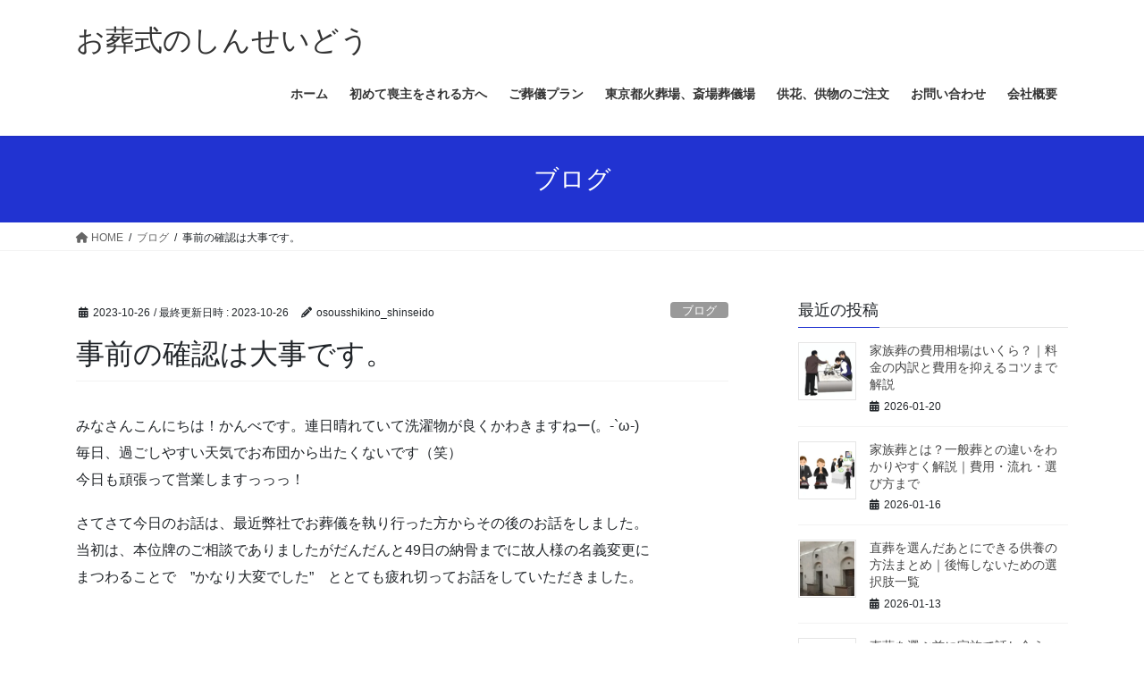

--- FILE ---
content_type: text/html; charset=UTF-8
request_url: https://shinseido.tokyo/%E4%BA%8B%E5%89%8D%E3%81%AE%E7%A2%BA%E8%AA%8D%E3%81%AF%E5%A4%A7%E4%BA%8B%E3%81%A7%E3%81%99%E3%80%82/865/
body_size: 78665
content:
<!DOCTYPE html><html dir="ltr" lang="ja" prefix="og: https://ogp.me/ns#"><head><meta charset="utf-8"><meta http-equiv="X-UA-Compatible" content="IE=edge"><meta name="viewport" content="width=device-width, initial-scale=1"> <script data-cfasync="false" data-no-defer="1" data-no-minify="1" data-no-optimize="1">var ewww_webp_supported=!1;function check_webp_feature(A,e){var w;e=void 0!==e?e:function(){},ewww_webp_supported?e(ewww_webp_supported):((w=new Image).onload=function(){ewww_webp_supported=0<w.width&&0<w.height,e&&e(ewww_webp_supported)},w.onerror=function(){e&&e(!1)},w.src="data:image/webp;base64,"+{alpha:"UklGRkoAAABXRUJQVlA4WAoAAAAQAAAAAAAAAAAAQUxQSAwAAAARBxAR/Q9ERP8DAABWUDggGAAAABQBAJ0BKgEAAQAAAP4AAA3AAP7mtQAAAA=="}[A])}check_webp_feature("alpha");</script><script data-cfasync="false" data-no-defer="1" data-no-minify="1" data-no-optimize="1">var Arrive=function(c,w){"use strict";if(c.MutationObserver&&"undefined"!=typeof HTMLElement){var r,a=0,u=(r=HTMLElement.prototype.matches||HTMLElement.prototype.webkitMatchesSelector||HTMLElement.prototype.mozMatchesSelector||HTMLElement.prototype.msMatchesSelector,{matchesSelector:function(e,t){return e instanceof HTMLElement&&r.call(e,t)},addMethod:function(e,t,r){var a=e[t];e[t]=function(){return r.length==arguments.length?r.apply(this,arguments):"function"==typeof a?a.apply(this,arguments):void 0}},callCallbacks:function(e,t){t&&t.options.onceOnly&&1==t.firedElems.length&&(e=[e[0]]);for(var r,a=0;r=e[a];a++)r&&r.callback&&r.callback.call(r.elem,r.elem);t&&t.options.onceOnly&&1==t.firedElems.length&&t.me.unbindEventWithSelectorAndCallback.call(t.target,t.selector,t.callback)},checkChildNodesRecursively:function(e,t,r,a){for(var i,n=0;i=e[n];n++)r(i,t,a)&&a.push({callback:t.callback,elem:i}),0<i.childNodes.length&&u.checkChildNodesRecursively(i.childNodes,t,r,a)},mergeArrays:function(e,t){var r,a={};for(r in e)e.hasOwnProperty(r)&&(a[r]=e[r]);for(r in t)t.hasOwnProperty(r)&&(a[r]=t[r]);return a},toElementsArray:function(e){return e=void 0!==e&&("number"!=typeof e.length||e===c)?[e]:e}}),e=(l.prototype.addEvent=function(e,t,r,a){a={target:e,selector:t,options:r,callback:a,firedElems:[]};return this._beforeAdding&&this._beforeAdding(a),this._eventsBucket.push(a),a},l.prototype.removeEvent=function(e){for(var t,r=this._eventsBucket.length-1;t=this._eventsBucket[r];r--)e(t)&&(this._beforeRemoving&&this._beforeRemoving(t),(t=this._eventsBucket.splice(r,1))&&t.length&&(t[0].callback=null))},l.prototype.beforeAdding=function(e){this._beforeAdding=e},l.prototype.beforeRemoving=function(e){this._beforeRemoving=e},l),t=function(i,n){var o=new e,l=this,s={fireOnAttributesModification:!1};return o.beforeAdding(function(t){var e=t.target;e!==c.document&&e!==c||(e=document.getElementsByTagName("html")[0]);var r=new MutationObserver(function(e){n.call(this,e,t)}),a=i(t.options);r.observe(e,a),t.observer=r,t.me=l}),o.beforeRemoving(function(e){e.observer.disconnect()}),this.bindEvent=function(e,t,r){t=u.mergeArrays(s,t);for(var a=u.toElementsArray(this),i=0;i<a.length;i++)o.addEvent(a[i],e,t,r)},this.unbindEvent=function(){var r=u.toElementsArray(this);o.removeEvent(function(e){for(var t=0;t<r.length;t++)if(this===w||e.target===r[t])return!0;return!1})},this.unbindEventWithSelectorOrCallback=function(r){var a=u.toElementsArray(this),i=r,e="function"==typeof r?function(e){for(var t=0;t<a.length;t++)if((this===w||e.target===a[t])&&e.callback===i)return!0;return!1}:function(e){for(var t=0;t<a.length;t++)if((this===w||e.target===a[t])&&e.selector===r)return!0;return!1};o.removeEvent(e)},this.unbindEventWithSelectorAndCallback=function(r,a){var i=u.toElementsArray(this);o.removeEvent(function(e){for(var t=0;t<i.length;t++)if((this===w||e.target===i[t])&&e.selector===r&&e.callback===a)return!0;return!1})},this},i=new function(){var s={fireOnAttributesModification:!1,onceOnly:!1,existing:!1};function n(e,t,r){return!(!u.matchesSelector(e,t.selector)||(e._id===w&&(e._id=a++),-1!=t.firedElems.indexOf(e._id)))&&(t.firedElems.push(e._id),!0)}var c=(i=new t(function(e){var t={attributes:!1,childList:!0,subtree:!0};return e.fireOnAttributesModification&&(t.attributes=!0),t},function(e,i){e.forEach(function(e){var t=e.addedNodes,r=e.target,a=[];null!==t&&0<t.length?u.checkChildNodesRecursively(t,i,n,a):"attributes"===e.type&&n(r,i)&&a.push({callback:i.callback,elem:r}),u.callCallbacks(a,i)})})).bindEvent;return i.bindEvent=function(e,t,r){t=void 0===r?(r=t,s):u.mergeArrays(s,t);var a=u.toElementsArray(this);if(t.existing){for(var i=[],n=0;n<a.length;n++)for(var o=a[n].querySelectorAll(e),l=0;l<o.length;l++)i.push({callback:r,elem:o[l]});if(t.onceOnly&&i.length)return r.call(i[0].elem,i[0].elem);setTimeout(u.callCallbacks,1,i)}c.call(this,e,t,r)},i},o=new function(){var a={};function i(e,t){return u.matchesSelector(e,t.selector)}var n=(o=new t(function(){return{childList:!0,subtree:!0}},function(e,r){e.forEach(function(e){var t=e.removedNodes,e=[];null!==t&&0<t.length&&u.checkChildNodesRecursively(t,r,i,e),u.callCallbacks(e,r)})})).bindEvent;return o.bindEvent=function(e,t,r){t=void 0===r?(r=t,a):u.mergeArrays(a,t),n.call(this,e,t,r)},o};d(HTMLElement.prototype),d(NodeList.prototype),d(HTMLCollection.prototype),d(HTMLDocument.prototype),d(Window.prototype);var n={};return s(i,n,"unbindAllArrive"),s(o,n,"unbindAllLeave"),n}function l(){this._eventsBucket=[],this._beforeAdding=null,this._beforeRemoving=null}function s(e,t,r){u.addMethod(t,r,e.unbindEvent),u.addMethod(t,r,e.unbindEventWithSelectorOrCallback),u.addMethod(t,r,e.unbindEventWithSelectorAndCallback)}function d(e){e.arrive=i.bindEvent,s(i,e,"unbindArrive"),e.leave=o.bindEvent,s(o,e,"unbindLeave")}}(window,void 0),ewww_webp_supported=!1;function check_webp_feature(e,t){var r;ewww_webp_supported?t(ewww_webp_supported):((r=new Image).onload=function(){ewww_webp_supported=0<r.width&&0<r.height,t(ewww_webp_supported)},r.onerror=function(){t(!1)},r.src="data:image/webp;base64,"+{alpha:"UklGRkoAAABXRUJQVlA4WAoAAAAQAAAAAAAAAAAAQUxQSAwAAAARBxAR/Q9ERP8DAABWUDggGAAAABQBAJ0BKgEAAQAAAP4AAA3AAP7mtQAAAA==",animation:"UklGRlIAAABXRUJQVlA4WAoAAAASAAAAAAAAAAAAQU5JTQYAAAD/////AABBTk1GJgAAAAAAAAAAAAAAAAAAAGQAAABWUDhMDQAAAC8AAAAQBxAREYiI/gcA"}[e])}function ewwwLoadImages(e){if(e){for(var t=document.querySelectorAll(".batch-image img, .image-wrapper a, .ngg-pro-masonry-item a, .ngg-galleria-offscreen-seo-wrapper a"),r=0,a=t.length;r<a;r++)ewwwAttr(t[r],"data-src",t[r].getAttribute("data-webp")),ewwwAttr(t[r],"data-thumbnail",t[r].getAttribute("data-webp-thumbnail"));for(var i=document.querySelectorAll("div.woocommerce-product-gallery__image"),r=0,a=i.length;r<a;r++)ewwwAttr(i[r],"data-thumb",i[r].getAttribute("data-webp-thumb"))}for(var n=document.querySelectorAll("video"),r=0,a=n.length;r<a;r++)ewwwAttr(n[r],"poster",e?n[r].getAttribute("data-poster-webp"):n[r].getAttribute("data-poster-image"));for(var o,l=document.querySelectorAll("img.ewww_webp_lazy_load"),r=0,a=l.length;r<a;r++)e&&(ewwwAttr(l[r],"data-lazy-srcset",l[r].getAttribute("data-lazy-srcset-webp")),ewwwAttr(l[r],"data-srcset",l[r].getAttribute("data-srcset-webp")),ewwwAttr(l[r],"data-lazy-src",l[r].getAttribute("data-lazy-src-webp")),ewwwAttr(l[r],"data-src",l[r].getAttribute("data-src-webp")),ewwwAttr(l[r],"data-orig-file",l[r].getAttribute("data-webp-orig-file")),ewwwAttr(l[r],"data-medium-file",l[r].getAttribute("data-webp-medium-file")),ewwwAttr(l[r],"data-large-file",l[r].getAttribute("data-webp-large-file")),null!=(o=l[r].getAttribute("srcset"))&&!1!==o&&o.includes("R0lGOD")&&ewwwAttr(l[r],"src",l[r].getAttribute("data-lazy-src-webp"))),l[r].className=l[r].className.replace(/\bewww_webp_lazy_load\b/,"");for(var s=document.querySelectorAll(".ewww_webp"),r=0,a=s.length;r<a;r++)e?(ewwwAttr(s[r],"srcset",s[r].getAttribute("data-srcset-webp")),ewwwAttr(s[r],"src",s[r].getAttribute("data-src-webp")),ewwwAttr(s[r],"data-orig-file",s[r].getAttribute("data-webp-orig-file")),ewwwAttr(s[r],"data-medium-file",s[r].getAttribute("data-webp-medium-file")),ewwwAttr(s[r],"data-large-file",s[r].getAttribute("data-webp-large-file")),ewwwAttr(s[r],"data-large_image",s[r].getAttribute("data-webp-large_image")),ewwwAttr(s[r],"data-src",s[r].getAttribute("data-webp-src"))):(ewwwAttr(s[r],"srcset",s[r].getAttribute("data-srcset-img")),ewwwAttr(s[r],"src",s[r].getAttribute("data-src-img"))),s[r].className=s[r].className.replace(/\bewww_webp\b/,"ewww_webp_loaded");window.jQuery&&jQuery.fn.isotope&&jQuery.fn.imagesLoaded&&(jQuery(".fusion-posts-container-infinite").imagesLoaded(function(){jQuery(".fusion-posts-container-infinite").hasClass("isotope")&&jQuery(".fusion-posts-container-infinite").isotope()}),jQuery(".fusion-portfolio:not(.fusion-recent-works) .fusion-portfolio-wrapper").imagesLoaded(function(){jQuery(".fusion-portfolio:not(.fusion-recent-works) .fusion-portfolio-wrapper").isotope()}))}function ewwwWebPInit(e){ewwwLoadImages(e),ewwwNggLoadGalleries(e),document.arrive(".ewww_webp",function(){ewwwLoadImages(e)}),document.arrive(".ewww_webp_lazy_load",function(){ewwwLoadImages(e)}),document.arrive("videos",function(){ewwwLoadImages(e)}),"loading"==document.readyState?document.addEventListener("DOMContentLoaded",ewwwJSONParserInit):("undefined"!=typeof galleries&&ewwwNggParseGalleries(e),ewwwWooParseVariations(e))}function ewwwAttr(e,t,r){null!=r&&!1!==r&&e.setAttribute(t,r)}function ewwwJSONParserInit(){"undefined"!=typeof galleries&&check_webp_feature("alpha",ewwwNggParseGalleries),check_webp_feature("alpha",ewwwWooParseVariations)}function ewwwWooParseVariations(e){if(e)for(var t=document.querySelectorAll("form.variations_form"),r=0,a=t.length;r<a;r++){var i=t[r].getAttribute("data-product_variations"),n=!1;try{for(var o in i=JSON.parse(i))void 0!==i[o]&&void 0!==i[o].image&&(void 0!==i[o].image.src_webp&&(i[o].image.src=i[o].image.src_webp,n=!0),void 0!==i[o].image.srcset_webp&&(i[o].image.srcset=i[o].image.srcset_webp,n=!0),void 0!==i[o].image.full_src_webp&&(i[o].image.full_src=i[o].image.full_src_webp,n=!0),void 0!==i[o].image.gallery_thumbnail_src_webp&&(i[o].image.gallery_thumbnail_src=i[o].image.gallery_thumbnail_src_webp,n=!0),void 0!==i[o].image.thumb_src_webp&&(i[o].image.thumb_src=i[o].image.thumb_src_webp,n=!0));n&&ewwwAttr(t[r],"data-product_variations",JSON.stringify(i))}catch(e){}}}function ewwwNggParseGalleries(e){if(e)for(var t in galleries){var r=galleries[t];galleries[t].images_list=ewwwNggParseImageList(r.images_list)}}function ewwwNggLoadGalleries(e){e&&document.addEventListener("ngg.galleria.themeadded",function(e,t){window.ngg_galleria._create_backup=window.ngg_galleria.create,window.ngg_galleria.create=function(e,t){var r=$(e).data("id");return galleries["gallery_"+r].images_list=ewwwNggParseImageList(galleries["gallery_"+r].images_list),window.ngg_galleria._create_backup(e,t)}})}function ewwwNggParseImageList(e){for(var t in e){var r=e[t];if(void 0!==r["image-webp"]&&(e[t].image=r["image-webp"],delete e[t]["image-webp"]),void 0!==r["thumb-webp"]&&(e[t].thumb=r["thumb-webp"],delete e[t]["thumb-webp"]),void 0!==r.full_image_webp&&(e[t].full_image=r.full_image_webp,delete e[t].full_image_webp),void 0!==r.srcsets)for(var a in r.srcsets)nggSrcset=r.srcsets[a],void 0!==r.srcsets[a+"-webp"]&&(e[t].srcsets[a]=r.srcsets[a+"-webp"],delete e[t].srcsets[a+"-webp"]);if(void 0!==r.full_srcsets)for(var i in r.full_srcsets)nggFSrcset=r.full_srcsets[i],void 0!==r.full_srcsets[i+"-webp"]&&(e[t].full_srcsets[i]=r.full_srcsets[i+"-webp"],delete e[t].full_srcsets[i+"-webp"])}return e}check_webp_feature("alpha",ewwwWebPInit);</script> <link media="all" href="https://shinseido.tokyo/wp-content/cache/autoptimize/css/autoptimize_36366bf5cb9c3cb67c6d3b9cfcaf11ce.css" rel="stylesheet"><title>事前の確認は大事です。 | 東村山市 お葬式のしんせいどう</title> <!-- All in One SEO 4.9.3 - aioseo.com --><meta name="description" content="みなさんこんにちは！かんべです。連日晴れていて洗濯物が良くかわきますねー(。-`ω-)毎日、過ごしやすい天気で" /><meta name="robots" content="max-image-preview:large" /><meta name="author" content="osousshikino_shinseido"/><link rel="canonical" href="https://shinseido.tokyo/%e4%ba%8b%e5%89%8d%e3%81%ae%e7%a2%ba%e8%aa%8d%e3%81%af%e5%a4%a7%e4%ba%8b%e3%81%a7%e3%81%99%e3%80%82/865/" /><meta name="generator" content="All in One SEO (AIOSEO) 4.9.3" /><meta property="og:locale" content="ja_JP" /><meta property="og:site_name" content="お葬式のしんせいどう" /><meta property="og:type" content="article" /><meta property="og:title" content="事前の確認は大事です。 | 東村山市 お葬式のしんせいどう" /><meta property="og:description" content="みなさんこんにちは！かんべです。連日晴れていて洗濯物が良くかわきますねー(。-`ω-)毎日、過ごしやすい天気で" /><meta property="og:url" content="https://shinseido.tokyo/%e4%ba%8b%e5%89%8d%e3%81%ae%e7%a2%ba%e8%aa%8d%e3%81%af%e5%a4%a7%e4%ba%8b%e3%81%a7%e3%81%99%e3%80%82/865/" /><meta property="og:image" content="https://shinseido.tokyo/wp-content/uploads/2023/06/shinseido_ogp.png" /><meta property="og:image:secure_url" content="https://shinseido.tokyo/wp-content/uploads/2023/06/shinseido_ogp.png" /><meta property="og:image:width" content="1200" /><meta property="og:image:height" content="630" /><meta property="article:published_time" content="2023-10-26T04:59:18+00:00" /><meta property="article:modified_time" content="2023-10-26T04:59:21+00:00" /><meta name="twitter:card" content="summary_large_image" /><meta name="twitter:site" content="@shinseido_tokyo" /><meta name="twitter:title" content="事前の確認は大事です。 | 東村山市 お葬式のしんせいどう" /><meta name="twitter:description" content="みなさんこんにちは！かんべです。連日晴れていて洗濯物が良くかわきますねー(。-`ω-)毎日、過ごしやすい天気で" /><meta name="twitter:creator" content="@shinseido_tokyo" /><meta name="twitter:image" content="https://shinseido.tokyo/wp-content/uploads/2023/06/shinseido_ogp.png" /> <script type="application/ld+json" class="aioseo-schema">{"@context":"https:\/\/schema.org","@graph":[{"@type":"BlogPosting","@id":"https:\/\/shinseido.tokyo\/%e4%ba%8b%e5%89%8d%e3%81%ae%e7%a2%ba%e8%aa%8d%e3%81%af%e5%a4%a7%e4%ba%8b%e3%81%a7%e3%81%99%e3%80%82\/865\/#blogposting","name":"\u4e8b\u524d\u306e\u78ba\u8a8d\u306f\u5927\u4e8b\u3067\u3059\u3002 | \u6771\u6751\u5c71\u5e02 \u304a\u846c\u5f0f\u306e\u3057\u3093\u305b\u3044\u3069\u3046","headline":"\u4e8b\u524d\u306e\u78ba\u8a8d\u306f\u5927\u4e8b\u3067\u3059\u3002","author":{"@id":"https:\/\/shinseido.tokyo\/author\/osousshikino_shinseido\/#author"},"publisher":{"@id":"https:\/\/shinseido.tokyo\/#organization"},"image":{"@type":"ImageObject","url":"https:\/\/shinseido.tokyo\/wp-content\/uploads\/2023\/10\/tukareta-.jpg","@id":"https:\/\/shinseido.tokyo\/%e4%ba%8b%e5%89%8d%e3%81%ae%e7%a2%ba%e8%aa%8d%e3%81%af%e5%a4%a7%e4%ba%8b%e3%81%a7%e3%81%99%e3%80%82\/865\/#articleImage","width":1378,"height":1378},"datePublished":"2023-10-26T13:59:18+09:00","dateModified":"2023-10-26T13:59:21+09:00","inLanguage":"ja","mainEntityOfPage":{"@id":"https:\/\/shinseido.tokyo\/%e4%ba%8b%e5%89%8d%e3%81%ae%e7%a2%ba%e8%aa%8d%e3%81%af%e5%a4%a7%e4%ba%8b%e3%81%a7%e3%81%99%e3%80%82\/865\/#webpage"},"isPartOf":{"@id":"https:\/\/shinseido.tokyo\/%e4%ba%8b%e5%89%8d%e3%81%ae%e7%a2%ba%e8%aa%8d%e3%81%af%e5%a4%a7%e4%ba%8b%e3%81%a7%e3%81%99%e3%80%82\/865\/#webpage"},"articleSection":"\u30d6\u30ed\u30b0"},{"@type":"BreadcrumbList","@id":"https:\/\/shinseido.tokyo\/%e4%ba%8b%e5%89%8d%e3%81%ae%e7%a2%ba%e8%aa%8d%e3%81%af%e5%a4%a7%e4%ba%8b%e3%81%a7%e3%81%99%e3%80%82\/865\/#breadcrumblist","itemListElement":[{"@type":"ListItem","@id":"https:\/\/shinseido.tokyo#listItem","position":1,"name":"\u30db\u30fc\u30e0","item":"https:\/\/shinseido.tokyo","nextItem":{"@type":"ListItem","@id":"https:\/\/shinseido.tokyo\/category\/blog\/#listItem","name":"\u30d6\u30ed\u30b0"}},{"@type":"ListItem","@id":"https:\/\/shinseido.tokyo\/category\/blog\/#listItem","position":2,"name":"\u30d6\u30ed\u30b0","item":"https:\/\/shinseido.tokyo\/category\/blog\/","nextItem":{"@type":"ListItem","@id":"https:\/\/shinseido.tokyo\/%e4%ba%8b%e5%89%8d%e3%81%ae%e7%a2%ba%e8%aa%8d%e3%81%af%e5%a4%a7%e4%ba%8b%e3%81%a7%e3%81%99%e3%80%82\/865\/#listItem","name":"\u4e8b\u524d\u306e\u78ba\u8a8d\u306f\u5927\u4e8b\u3067\u3059\u3002"},"previousItem":{"@type":"ListItem","@id":"https:\/\/shinseido.tokyo#listItem","name":"\u30db\u30fc\u30e0"}},{"@type":"ListItem","@id":"https:\/\/shinseido.tokyo\/%e4%ba%8b%e5%89%8d%e3%81%ae%e7%a2%ba%e8%aa%8d%e3%81%af%e5%a4%a7%e4%ba%8b%e3%81%a7%e3%81%99%e3%80%82\/865\/#listItem","position":3,"name":"\u4e8b\u524d\u306e\u78ba\u8a8d\u306f\u5927\u4e8b\u3067\u3059\u3002","previousItem":{"@type":"ListItem","@id":"https:\/\/shinseido.tokyo\/category\/blog\/#listItem","name":"\u30d6\u30ed\u30b0"}}]},{"@type":"Organization","@id":"https:\/\/shinseido.tokyo\/#organization","name":"\u304a\u846c\u5f0f\u306e\u3057\u3093\u305b\u3044\u3069\u3046","description":"\u304a\u5ba2\u69d8\u306b\u5bc4\u308a\u6dfb\u3063\u305f\u5b89\u5fc3\u3068\u4fe1\u7528\u306e\u846c\u5100\u793e\u3002\u30ea\u30d4\u30fc\u30bf\u30fc\u306e\u65b9\u3084\u65b0\u898f\u306e\u65b9\u304b\u3089\u3082\u652f\u6301\u3092\u3055\u308c\u304a\u846c\u5f0f\u306b\u60f3\u3044\u3092\u8fbc\u3081\u305f\u30d7\u30e9\u30f3\u3092\u3054\u63d0\u6848\u3002\u3059\u3050\u306b\u3054\u5bfe\u5fdc\u3044\u305f\u3057\u307e\u3059\u3002","url":"https:\/\/shinseido.tokyo\/","telephone":"+81120183779","logo":{"@type":"ImageObject","url":"https:\/\/shinseido.tokyo\/wp-content\/uploads\/2023\/06\/\u3057\u3093\u796d\u58c73-e1685674708833.jpg","@id":"https:\/\/shinseido.tokyo\/%e4%ba%8b%e5%89%8d%e3%81%ae%e7%a2%ba%e8%aa%8d%e3%81%af%e5%a4%a7%e4%ba%8b%e3%81%a7%e3%81%99%e3%80%82\/865\/#organizationLogo","width":447,"height":269},"image":{"@id":"https:\/\/shinseido.tokyo\/%e4%ba%8b%e5%89%8d%e3%81%ae%e7%a2%ba%e8%aa%8d%e3%81%af%e5%a4%a7%e4%ba%8b%e3%81%a7%e3%81%99%e3%80%82\/865\/#organizationLogo"},"sameAs":["https:\/\/twitter.com\/shinseido_tokyo"]},{"@type":"Person","@id":"https:\/\/shinseido.tokyo\/author\/osousshikino_shinseido\/#author","url":"https:\/\/shinseido.tokyo\/author\/osousshikino_shinseido\/","name":"osousshikino_shinseido","image":{"@type":"ImageObject","@id":"https:\/\/shinseido.tokyo\/%e4%ba%8b%e5%89%8d%e3%81%ae%e7%a2%ba%e8%aa%8d%e3%81%af%e5%a4%a7%e4%ba%8b%e3%81%a7%e3%81%99%e3%80%82\/865\/#authorImage","url":"https:\/\/secure.gravatar.com\/avatar\/0788e7ac52a6a1555fe506d8e7c0c3b44ba4c7e17a8e14ae5427ca7d7b3b1b91?s=96&d=mm&r=g","width":96,"height":96,"caption":"osousshikino_shinseido"}},{"@type":"WebPage","@id":"https:\/\/shinseido.tokyo\/%e4%ba%8b%e5%89%8d%e3%81%ae%e7%a2%ba%e8%aa%8d%e3%81%af%e5%a4%a7%e4%ba%8b%e3%81%a7%e3%81%99%e3%80%82\/865\/#webpage","url":"https:\/\/shinseido.tokyo\/%e4%ba%8b%e5%89%8d%e3%81%ae%e7%a2%ba%e8%aa%8d%e3%81%af%e5%a4%a7%e4%ba%8b%e3%81%a7%e3%81%99%e3%80%82\/865\/","name":"\u4e8b\u524d\u306e\u78ba\u8a8d\u306f\u5927\u4e8b\u3067\u3059\u3002 | \u6771\u6751\u5c71\u5e02 \u304a\u846c\u5f0f\u306e\u3057\u3093\u305b\u3044\u3069\u3046","description":"\u307f\u306a\u3055\u3093\u3053\u3093\u306b\u3061\u306f\uff01\u304b\u3093\u3079\u3067\u3059\u3002\u9023\u65e5\u6674\u308c\u3066\u3044\u3066\u6d17\u6fef\u7269\u304c\u826f\u304f\u304b\u308f\u304d\u307e\u3059\u306d\u30fc(\u3002-`\u03c9-)\u6bce\u65e5\u3001\u904e\u3054\u3057\u3084\u3059\u3044\u5929\u6c17\u3067","inLanguage":"ja","isPartOf":{"@id":"https:\/\/shinseido.tokyo\/#website"},"breadcrumb":{"@id":"https:\/\/shinseido.tokyo\/%e4%ba%8b%e5%89%8d%e3%81%ae%e7%a2%ba%e8%aa%8d%e3%81%af%e5%a4%a7%e4%ba%8b%e3%81%a7%e3%81%99%e3%80%82\/865\/#breadcrumblist"},"author":{"@id":"https:\/\/shinseido.tokyo\/author\/osousshikino_shinseido\/#author"},"creator":{"@id":"https:\/\/shinseido.tokyo\/author\/osousshikino_shinseido\/#author"},"datePublished":"2023-10-26T13:59:18+09:00","dateModified":"2023-10-26T13:59:21+09:00"},{"@type":"WebSite","@id":"https:\/\/shinseido.tokyo\/#website","url":"https:\/\/shinseido.tokyo\/","name":"\u304a\u846c\u5f0f\u306e\u3057\u3093\u305b\u3044\u3069\u3046","alternateName":"\u304a\u846c\u5f0f\u306e\u3057\u3093\u305b\u3044\u3069\u3046","description":"\u304a\u5ba2\u69d8\u306b\u5bc4\u308a\u6dfb\u3063\u305f\u5b89\u5fc3\u3068\u4fe1\u7528\u306e\u846c\u5100\u793e\u3002\u30ea\u30d4\u30fc\u30bf\u30fc\u306e\u65b9\u3084\u65b0\u898f\u306e\u65b9\u304b\u3089\u3082\u652f\u6301\u3092\u3055\u308c\u304a\u846c\u5f0f\u306b\u60f3\u3044\u3092\u8fbc\u3081\u305f\u30d7\u30e9\u30f3\u3092\u3054\u63d0\u6848\u3002\u3059\u3050\u306b\u3054\u5bfe\u5fdc\u3044\u305f\u3057\u307e\u3059\u3002","inLanguage":"ja","publisher":{"@id":"https:\/\/shinseido.tokyo\/#organization"}}]}</script> <!-- All in One SEO --><link href='https://fonts.gstatic.com' crossorigin='anonymous' rel='preconnect' /><link rel="alternate" type="application/rss+xml" title="お葬式のしんせいどう &raquo; フィード" href="https://shinseido.tokyo/feed/" /><link rel="alternate" type="application/rss+xml" title="お葬式のしんせいどう &raquo; コメントフィード" href="https://shinseido.tokyo/comments/feed/" /><link rel="alternate" type="application/rss+xml" title="お葬式のしんせいどう &raquo; 事前の確認は大事です。 のコメントのフィード" href="https://shinseido.tokyo/%e4%ba%8b%e5%89%8d%e3%81%ae%e7%a2%ba%e8%aa%8d%e3%81%af%e5%a4%a7%e4%ba%8b%e3%81%a7%e3%81%99%e3%80%82/865/feed/" /><link rel="alternate" title="oEmbed (JSON)" type="application/json+oembed" href="https://shinseido.tokyo/wp-json/oembed/1.0/embed?url=https%3A%2F%2Fshinseido.tokyo%2F%25e4%25ba%258b%25e5%2589%258d%25e3%2581%25ae%25e7%25a2%25ba%25e8%25aa%258d%25e3%2581%25af%25e5%25a4%25a7%25e4%25ba%258b%25e3%2581%25a7%25e3%2581%2599%25e3%2580%2582%2F865%2F" /><link rel="alternate" title="oEmbed (XML)" type="text/xml+oembed" href="https://shinseido.tokyo/wp-json/oembed/1.0/embed?url=https%3A%2F%2Fshinseido.tokyo%2F%25e4%25ba%258b%25e5%2589%258d%25e3%2581%25ae%25e7%25a2%25ba%25e8%25aa%258d%25e3%2581%25af%25e5%25a4%25a7%25e4%25ba%258b%25e3%2581%25a7%25e3%2581%2599%25e3%2580%2582%2F865%2F&#038;format=xml" /><style id='core-block-supports-inline-css' type='text/css'>.wp-container-core-buttons-is-layout-16018d1d{justify-content:center}</style> <script type="text/javascript" src="https://shinseido.tokyo/wp-includes/js/jquery/jquery.min.js?ver=3.7.1" id="jquery-core-js"></script> <script defer type="text/javascript" src="https://shinseido.tokyo/wp-includes/js/jquery/jquery-migrate.min.js?ver=3.4.1" id="jquery-migrate-js"></script> <link rel="https://api.w.org/" href="https://shinseido.tokyo/wp-json/" /><link rel="alternate" title="JSON" type="application/json" href="https://shinseido.tokyo/wp-json/wp/v2/posts/865" /><link rel="EditURI" type="application/rsd+xml" title="RSD" href="https://shinseido.tokyo/xmlrpc.php?rsd" /><meta name="generator" content="WordPress 6.9" /><link rel='shortlink' href='https://shinseido.tokyo/?p=865' /> <noscript><style>.lazyload[data-src]{display:none !important}</style></noscript><link rel="icon" href="https://shinseido.tokyo/wp-content/uploads/2023/06/cropped-4-32x32.jpg" sizes="32x32" /><link rel="icon" href="https://shinseido.tokyo/wp-content/uploads/2023/06/cropped-4-192x192.jpg" sizes="192x192" /><link rel="apple-touch-icon" href="https://shinseido.tokyo/wp-content/uploads/2023/06/cropped-4-180x180.jpg" /><meta name="msapplication-TileImage" content="https://shinseido.tokyo/wp-content/uploads/2023/06/cropped-4-270x270.jpg" /></head><body class="wp-singular post-template-default single single-post postid-865 single-format-standard custom-background wp-theme-lightning vk-blocks fa_v6_css post-name-%e4%ba%8b%e5%89%8d%e3%81%ae%e7%a2%ba%e8%aa%8d%e3%81%af%e5%a4%a7%e4%ba%8b%e3%81%a7%e3%81%99%e3%80%82 category-blog post-type-post bootstrap4 device-pc"> <a class="skip-link screen-reader-text" href="#main">コンテンツへスキップ</a> <a class="skip-link screen-reader-text" href="#vk-mobile-nav">ナビゲーションに移動</a><header class="siteHeader"><div class="container siteHeadContainer"><div class="navbar-header"><p class="navbar-brand siteHeader_logo"> <a href="https://shinseido.tokyo/"> <span>お葬式のしんせいどう</span> </a></p></div><div id="gMenu_outer" class="gMenu_outer"><nav class="menu-%e3%83%9b%e3%83%bc%e3%83%a0-container"><ul id="menu-%e3%83%9b%e3%83%bc%e3%83%a0" class="menu gMenu vk-menu-acc"><li id="menu-item-165" class="menu-item menu-item-type-custom menu-item-object-custom menu-item-home"><a href="https://shinseido.tokyo/"><strong class="gMenu_name">ホーム</strong></a></li><li id="menu-item-1875" class="menu-item menu-item-type-post_type menu-item-object-page menu-item-has-children"><a href="https://shinseido.tokyo/%e5%88%9d%e3%82%81%e3%81%a6%e5%96%aa%e4%b8%bb%e3%82%92%e3%81%95%e3%82%8c%e3%82%8b%e6%96%b9%e3%81%b8%e3%81%ae%e3%83%81%e3%82%a7%e3%83%83%e3%82%af%e3%83%aa%e3%82%b9%e3%83%88/"><strong class="gMenu_name">初めて喪主をされる方へ</strong></a><ul class="sub-menu"><li id="menu-item-1915" class="menu-item menu-item-type-post_type menu-item-object-page"><a href="https://shinseido.tokyo/%e5%88%9d%e3%82%81%e3%81%a6%e5%96%aa%e4%b8%bb%e3%82%92%e3%81%95%e3%82%8c%e3%82%8b%e6%96%b9%e3%81%b8%e3%81%ae%e3%83%81%e3%82%a7%e3%83%83%e3%82%af%e3%83%aa%e3%82%b9%e3%83%88/">初めて喪主をされる方へ</a></li><li id="menu-item-1914" class="menu-item menu-item-type-post_type menu-item-object-page"><a href="https://shinseido.tokyo/%e8%a6%aa%e3%81%ae%e8%91%ac%e5%84%80%e3%82%92%e5%88%9d%e3%82%81%e3%81%a6%e4%bb%bb%e3%81%95%e3%82%8c%e3%82%8b%e6%96%b9%e3%81%b8%e3%81%ae%e3%81%94%e6%8f%90%e6%a1%88/">親の葬儀を初めて任される方へのご提案</a></li><li id="menu-item-1744" class="menu-item menu-item-type-post_type menu-item-object-page"><a href="https://shinseido.tokyo/%e3%81%8a%e5%ae%a2%e6%a7%98%e3%81%ae%e5%a3%b0/">お客様の声</a></li><li id="menu-item-1932" class="menu-item menu-item-type-post_type menu-item-object-page"><a href="https://shinseido.tokyo/%e4%ba%8b%e5%89%8d%e7%9b%b8%e8%ab%87%e3%83%9a%e3%83%bc%e3%82%b8%e3%83%bb%e7%b5%82%e6%b4%bb%e3%82%b5%e3%83%9d%e3%83%bc%e3%83%88/">事前相談ページ・終活サポート</a></li><li id="menu-item-173" class="menu-item menu-item-type-post_type menu-item-object-page"><a href="https://shinseido.tokyo/flow/">お葬式の流れ</a></li><li id="menu-item-1883" class="menu-item menu-item-type-post_type menu-item-object-page"><a href="https://shinseido.tokyo/%e5%ae%97%e6%95%99%e5%88%a5%e3%80%8c%e3%82%82%e3%81%97%e3%82%82%e3%81%ae%e3%81%a8%e3%81%8d%e3%81%ae%e3%80%8d%e3%81%94%e5%ae%89%e7%bd%ae%e3%81%8b%e3%82%89%e7%81%ab%e8%91%ac%e3%81%be%e3%81%a7%e3%81%ae/">宗教別「もしものときの」ご安置から火葬までの流れ</a></li><li id="menu-item-1821" class="menu-item menu-item-type-post_type menu-item-object-page"><a href="https://shinseido.tokyo/%e3%81%97%e3%82%93%e3%81%9b%e3%81%84%e3%81%a9%e3%81%86%e3%81%8c%e9%81%b8%e3%81%b0%e3%82%8c%e3%82%8b3%e3%81%a4%e7%90%86%e7%94%b1/">しんせいどうが選ばれる3つ理由</a></li><li id="menu-item-1809" class="menu-item menu-item-type-post_type menu-item-object-page"><a href="https://shinseido.tokyo/%e4%b8%80%e6%97%a5%e8%91%ac%e3%81%a8%e5%ae%b6%e6%97%8f%e8%91%ac%e3%81%ae%e9%81%95%e3%81%84/">一日葬と家族葬の違い</a></li><li id="menu-item-175" class="menu-item menu-item-type-post_type menu-item-object-page"><a href="https://shinseido.tokyo/staff/">スタッフ紹介</a></li><li id="menu-item-1159" class="menu-item menu-item-type-post_type menu-item-object-page"><a href="https://shinseido.tokyo/about/">葬儀後のご案内</a></li></ul></li><li id="menu-item-174" class="menu-item menu-item-type-post_type menu-item-object-page menu-item-has-children"><a href="https://shinseido.tokyo/plan/"><strong class="gMenu_name">ご葬儀プラン</strong></a><ul class="sub-menu"><li id="menu-item-1158" class="menu-item menu-item-type-post_type menu-item-object-page"><a href="https://shinseido.tokyo/plan/">ご葬儀プラン</a></li><li id="menu-item-1783" class="menu-item menu-item-type-post_type menu-item-object-page"><a href="https://shinseido.tokyo/%e3%81%8a%e8%91%ac%e5%84%80%e3%81%ae%e4%ba%8b%e4%be%8b%e7%b4%b9%e4%bb%8b%e3%83%9a%e3%83%bc%e3%82%b8/">お葬儀の事例紹介ページ</a></li></ul></li><li id="menu-item-1873" class="menu-item menu-item-type-post_type menu-item-object-page menu-item-has-children"><a href="https://shinseido.tokyo/%e6%9d%b1%e4%ba%ac%e9%83%bd%e7%81%ab%e8%91%ac%e5%a0%b4%e3%80%81%e6%96%8e%e5%a0%b4%e8%91%ac%e5%84%80%e5%a0%b4/"><strong class="gMenu_name">東京都火葬場、斎場葬儀場</strong></a><ul class="sub-menu"><li id="menu-item-1904" class="menu-item menu-item-type-post_type menu-item-object-page"><a href="https://shinseido.tokyo/%e6%9d%b1%e4%ba%ac%e9%83%bd%e7%81%ab%e8%91%ac%e5%a0%b4%e3%80%81%e6%96%8e%e5%a0%b4%e8%91%ac%e5%84%80%e5%a0%b4/">東京都火葬場、斎場葬儀場</a></li><li id="menu-item-1872" class="menu-item menu-item-type-post_type menu-item-object-page"><a href="https://shinseido.tokyo/%e5%9f%bc%e7%8e%89%e7%9c%8c%e3%80%81%e7%a5%9e%e5%a5%88%e5%b7%9d%e7%9c%8c%e3%80%81%e5%8d%83%e8%91%89%e7%9c%8c%e7%81%ab%e8%91%ac%e5%a0%b4%e6%96%8e%e5%a0%b4%e8%91%ac%e5%84%80%e6%89%80/">埼玉県、神奈川県、千葉県火葬場斎場葬儀所</a></li></ul></li><li id="menu-item-172" class="menu-item menu-item-type-post_type menu-item-object-page"><a href="https://shinseido.tokyo/order/"><strong class="gMenu_name">供花、供物のご注文</strong></a></li><li id="menu-item-168" class="menu-item menu-item-type-post_type menu-item-object-page"><a href="https://shinseido.tokyo/contact/"><strong class="gMenu_name">お問い合わせ</strong></a></li><li id="menu-item-171" class="menu-item menu-item-type-post_type menu-item-object-page"><a href="https://shinseido.tokyo/company/"><strong class="gMenu_name">会社概要</strong></a></li></ul></nav></div></div></header><div class="section page-header"><div class="container"><div class="row"><div class="col-md-12"><div class="page-header_pageTitle"> ブログ</div></div></div></div></div><!-- [ /.page-header ] --> <!-- [ .breadSection ] --><div class="section breadSection"><div class="container"><div class="row"><ol class="breadcrumb" itemscope itemtype="https://schema.org/BreadcrumbList"><li id="panHome" itemprop="itemListElement" itemscope itemtype="http://schema.org/ListItem"><a itemprop="item" href="https://shinseido.tokyo/"><span itemprop="name"><i class="fa fa-home"></i> HOME</span></a><meta itemprop="position" content="1" /></li><li itemprop="itemListElement" itemscope itemtype="http://schema.org/ListItem"><a itemprop="item" href="https://shinseido.tokyo/category/blog/"><span itemprop="name">ブログ</span></a><meta itemprop="position" content="2" /></li><li><span>事前の確認は大事です。</span><meta itemprop="position" content="3" /></li></ol></div></div></div><!-- [ /.breadSection ] --><div class="section siteContent"><div class="container"><div class="row"><div class="col mainSection mainSection-col-two baseSection vk_posts-mainSection" id="main" role="main"><article id="post-865" class="entry entry-full post-865 post type-post status-publish format-standard hentry category-blog"><header class="entry-header"><div class="entry-meta"> <span class="published entry-meta_items">2023-10-26</span> <span class="entry-meta_items entry-meta_updated">/ 最終更新日時 : <span class="updated">2023-10-26</span></span> <span class="vcard author entry-meta_items entry-meta_items_author"><span class="fn">osousshikino_shinseido</span></span> <span class="entry-meta_items entry-meta_items_term"><a href="https://shinseido.tokyo/category/blog/" class="btn btn-xs btn-primary entry-meta_items_term_button" style="background-color:#999999;border:none;">ブログ</a></span></div><h1 class="entry-title"> 事前の確認は大事です。</h1></header><div class="entry-body"><p>みなさんこんにちは！かんべです。連日晴れていて洗濯物が良くかわきますねー(。-`ω-)<br>毎日、過ごしやすい天気でお布団から出たくないです（笑）<br>今日も頑張って営業しますっっっ！</p><p>さてさて今日のお話は、最近弊社でお葬儀を執り行った方からその後のお話をしました。<br>当初は、本位牌のご相談でありましたがだんだんと49日の納骨までに故人様の名義変更に<br>まつわることで　”かなり大変でした”　ととても疲れ切ってお話をしていただきました。</p><figure class="wp-block-image size-large is-resized"><picture><source  sizes='(max-width: 1024px) 100vw, 1024px' type="image/webp" data-srcset="https://shinseido.tokyo/wp-content/uploads/2023/10/tukareta--1024x1024.jpg.webp 1024w, https://shinseido.tokyo/wp-content/uploads/2023/10/tukareta--300x300.jpg.webp 300w, https://shinseido.tokyo/wp-content/uploads/2023/10/tukareta--150x150.jpg.webp 150w, https://shinseido.tokyo/wp-content/uploads/2023/10/tukareta--768x768.jpg.webp 768w, https://shinseido.tokyo/wp-content/uploads/2023/10/tukareta-.jpg.webp 1378w"><img fetchpriority="high" decoding="async" width="1024" height="1024" src="[data-uri]" alt="" class="wp-image-866 lazyload" style="aspect-ratio:1;width:1111px;height:auto"   data-eio="p" data-src="https://shinseido.tokyo/wp-content/uploads/2023/10/tukareta--1024x1024.jpg" data-srcset="https://shinseido.tokyo/wp-content/uploads/2023/10/tukareta--1024x1024.jpg 1024w, https://shinseido.tokyo/wp-content/uploads/2023/10/tukareta--300x300.jpg 300w, https://shinseido.tokyo/wp-content/uploads/2023/10/tukareta--150x150.jpg 150w, https://shinseido.tokyo/wp-content/uploads/2023/10/tukareta--768x768.jpg 768w, https://shinseido.tokyo/wp-content/uploads/2023/10/tukareta-.jpg 1378w" data-sizes="auto" data-eio-rwidth="1024" data-eio-rheight="1024" /></picture><noscript><img fetchpriority="high" decoding="async" width="1024" height="1024" src="https://shinseido.tokyo/wp-content/uploads/2023/10/tukareta--1024x1024.jpg" alt="" class="wp-image-866" style="aspect-ratio:1;width:1111px;height:auto" srcset="https://shinseido.tokyo/wp-content/uploads/2023/10/tukareta--1024x1024.jpg 1024w, https://shinseido.tokyo/wp-content/uploads/2023/10/tukareta--300x300.jpg 300w, https://shinseido.tokyo/wp-content/uploads/2023/10/tukareta--150x150.jpg 150w, https://shinseido.tokyo/wp-content/uploads/2023/10/tukareta--768x768.jpg 768w, https://shinseido.tokyo/wp-content/uploads/2023/10/tukareta-.jpg 1378w" sizes="(max-width: 1024px) 100vw, 1024px" data-eio="l" /></noscript></figure><p>故人様の大事な通帳の場所や口座がいくつあるのか、土地や建物の相続をどのようにするのかなどいくつかお困り事があったそうでした。<br>ただ以前からお付き合いの弁護士さんがいたので、大きなトラブルにならずスムーズに終える事ができたそうです。（49日納骨前に）<br>ご家族様がとても疲れ切っておりまして、手前どもとお話をしてやっと安堵されておりました。</p><p>その方は、<strong>”もっと事前に聞きておけばよかった”</strong>　とお話をされており少し後悔があったそうですが残された方々のスムーズなやり取りができて<br>今は、ほとんど無事に終えたとおっしゃっておりました。現代では、核家族化が進んでいるなど人とのつながりが希薄して結果大変な思いをすることもあ<br>る事を考えると日頃から家族内でもコミュニケーションはとても大事と思いますし又、地域のイベントなどがあるならば足を運びご近所との関係もあると<br>なにかと助けていただけることもあると思いました。</p><p>このようなお話をすると”弁護士を紹介”や”行政書士の紹介”のお話をすることが出てくるのですが、1番は、家族であったり友人・知人、地域の方がなにより心強いのではないかと改めて思いました。<br><br>今後、そのようなアフターケアも出来る事がないのかも弊社として考えていこうと思いました。<br><br>今日は、固い？お話でありましたが今後とも邁進していきます。٩( &#8221;ω&#8221; )و<br><br>今日は、この辺で！またまた！</p></div><div class="entry-footer"><div class="entry-meta-dataList"><dl><dt>カテゴリー</dt><dd><a href="https://shinseido.tokyo/category/blog/">ブログ</a></dd></dl></div></div><!-- [ /.entry-footer ] --><div id="comments" class="comments-area"><div id="respond" class="comment-respond"><h3 id="reply-title" class="comment-reply-title">コメントを残す <small><a rel="nofollow" id="cancel-comment-reply-link" href="/%E4%BA%8B%E5%89%8D%E3%81%AE%E7%A2%BA%E8%AA%8D%E3%81%AF%E5%A4%A7%E4%BA%8B%E3%81%A7%E3%81%99%E3%80%82/865/#respond" style="display:none;">コメントをキャンセル</a></small></h3><form action="https://shinseido.tokyo/wp-comments-post.php" method="post" id="commentform" class="comment-form"><p class="comment-notes"><span id="email-notes">メールアドレスが公開されることはありません。</span> <span class="required-field-message"><span class="required">※</span> が付いている欄は必須項目です</span></p><p class="comment-form-comment"><label for="comment">コメント <span class="required">※</span></label><textarea id="comment" name="comment" cols="45" rows="8" maxlength="65525" required="required"></textarea></p><p class="comment-form-author"><label for="author">名前 <span class="required">※</span></label> <input id="author" name="author" type="text" value="" size="30" maxlength="245" autocomplete="name" required="required" /></p><p class="comment-form-email"><label for="email">メール <span class="required">※</span></label> <input id="email" name="email" type="text" value="" size="30" maxlength="100" aria-describedby="email-notes" autocomplete="email" required="required" /></p><p class="comment-form-url"><label for="url">サイト</label> <input id="url" name="url" type="text" value="" size="30" maxlength="200" autocomplete="url" /></p><p class="comment-form-cookies-consent"><input id="wp-comment-cookies-consent" name="wp-comment-cookies-consent" type="checkbox" value="yes" /> <label for="wp-comment-cookies-consent">次回のコメントで使用するためブラウザーに自分の名前、メールアドレス、サイトを保存する。</label></p><p class="form-submit"><input name="submit" type="submit" id="submit" class="submit" value="コメントを送信" /> <input type='hidden' name='comment_post_ID' value='865' id='comment_post_ID' /> <input type='hidden' name='comment_parent' id='comment_parent' value='0' /></p><p style="display: none;"><input type="hidden" id="akismet_comment_nonce" name="akismet_comment_nonce" value="d83638ac21" /></p><p style="display: none !important;" class="akismet-fields-container" data-prefix="ak_"><label>&#916;<textarea name="ak_hp_textarea" cols="45" rows="8" maxlength="100"></textarea></label><input type="hidden" id="ak_js_1" name="ak_js" value="8"/><script defer src="[data-uri]"></script></p></form></div><!-- #respond --></div><!-- #comments --></article><!-- [ /#post-865 ] --><div class="vk_posts postNextPrev"><div id="post-857" class="vk_post vk_post-postType-post card card-post card-horizontal card-sm vk_post-col-xs-12 vk_post-col-sm-12 vk_post-col-md-6 post-857 post type-post status-publish format-standard hentry category-blog"><div class="card-horizontal-inner-row"><div class="vk_post-col-5 col-5 card-img-outer"><div class="vk_post_imgOuter lazyload" style="" data-back="https://shinseido.tokyo/wp-content/themes/lightning/_g2/assets/images/no-image.png" data-eio-rwidth="600" data-eio-rheight="371"><a href="https://shinseido.tokyo/%e3%81%a0%e3%82%93%e3%81%a0%e3%82%93%e3%81%a8%e5%ae%8c%e6%88%90%e3%81%97%e3%81%a6%e3%81%8d%e3%81%a6%e3%81%8a%e3%82%8a%e3%81%be%e3%81%99%e3%80%82/857/"><div class="card-img-overlay"><span class="vk_post_imgOuter_singleTermLabel" style="color:#fff;background-color:#999999">ブログ</span></div><img src="[data-uri]" class="vk_post_imgOuter_img card-img card-img-use-bg lazyload" data-src="https://shinseido.tokyo/wp-content/themes/lightning/_g2/assets/images/no-image.png" decoding="async" data-eio-rwidth="600" data-eio-rheight="371" /><noscript><img src="https://shinseido.tokyo/wp-content/themes/lightning/_g2/assets/images/no-image.png" class="vk_post_imgOuter_img card-img card-img-use-bg" data-eio="l" /></noscript></a></div><!-- [ /.vk_post_imgOuter ] --></div><!-- /.col --><div class="vk_post-col-7 col-7"><div class="vk_post_body card-body"><p class="postNextPrev_label">前の記事</p><h5 class="vk_post_title card-title"><a href="https://shinseido.tokyo/%e3%81%a0%e3%82%93%e3%81%a0%e3%82%93%e3%81%a8%e5%ae%8c%e6%88%90%e3%81%97%e3%81%a6%e3%81%8d%e3%81%a6%e3%81%8a%e3%82%8a%e3%81%be%e3%81%99%e3%80%82/857/">だんだんと完成してきております。</a></h5><div class="vk_post_date card-date published">2023-10-23</div></div><!-- [ /.card-body ] --></div><!-- /.col --></div><!-- [ /.row ] --></div><!-- [ /.card ] --><div id="post-869" class="vk_post vk_post-postType-post card card-post card-horizontal card-sm vk_post-col-xs-12 vk_post-col-sm-12 vk_post-col-md-6 card-horizontal-reverse postNextPrev_next post-869 post type-post status-publish format-standard hentry category-blog"><div class="card-horizontal-inner-row"><div class="vk_post-col-5 col-5 card-img-outer"><div class="vk_post_imgOuter lazyload" style="" data-back="https://shinseido.tokyo/wp-content/themes/lightning/_g2/assets/images/no-image.png" data-eio-rwidth="600" data-eio-rheight="371"><a href="https://shinseido.tokyo/%e6%b0%97%e5%88%86%e8%bb%a2%e6%8f%9b%e3%81%ab%e6%97%85%e8%a1%8c%e3%81%ab%e8%a1%8c%e3%81%a3%e3%81%a6%e3%81%8d%e3%81%be%e3%81%97%e3%81%9f%e3%80%82/869/"><div class="card-img-overlay"><span class="vk_post_imgOuter_singleTermLabel" style="color:#fff;background-color:#999999">ブログ</span></div><img src="[data-uri]" class="vk_post_imgOuter_img card-img card-img-use-bg lazyload" data-src="https://shinseido.tokyo/wp-content/themes/lightning/_g2/assets/images/no-image.png" decoding="async" data-eio-rwidth="600" data-eio-rheight="371" /><noscript><img src="https://shinseido.tokyo/wp-content/themes/lightning/_g2/assets/images/no-image.png" class="vk_post_imgOuter_img card-img card-img-use-bg" data-eio="l" /></noscript></a></div><!-- [ /.vk_post_imgOuter ] --></div><!-- /.col --><div class="vk_post-col-7 col-7"><div class="vk_post_body card-body"><p class="postNextPrev_label">次の記事</p><h5 class="vk_post_title card-title"><a href="https://shinseido.tokyo/%e6%b0%97%e5%88%86%e8%bb%a2%e6%8f%9b%e3%81%ab%e6%97%85%e8%a1%8c%e3%81%ab%e8%a1%8c%e3%81%a3%e3%81%a6%e3%81%8d%e3%81%be%e3%81%97%e3%81%9f%e3%80%82/869/">気分転換に旅行に行ってきました。</a></h5><div class="vk_post_date card-date published">2023-10-31</div></div><!-- [ /.card-body ] --></div><!-- /.col --></div><!-- [ /.row ] --></div><!-- [ /.card ] --></div></div><!-- [ /.mainSection ] --><div class="col subSection sideSection sideSection-col-two baseSection"><aside class="widget widget_postlist"><h1 class="subSection-title">最近の投稿</h1><div class="media"><div class="media-left postList_thumbnail"> <a href="https://shinseido.tokyo/%e5%ae%b6%e6%97%8f%e8%91%ac%e3%81%ae%e8%b2%bb%e7%94%a8%e7%9b%b8%e5%a0%b4%e3%81%af%e3%81%84%e3%81%8f%e3%82%89%ef%bc%9f%ef%bd%9c%e6%96%99%e9%87%91%e3%81%ae%e5%86%85%e8%a8%b3%e3%81%a8%e8%b2%bb%e7%94%a8/2064/"> <picture><source   type="image/webp" data-srcset="https://shinseido.tokyo/wp-content/uploads/2026/01/1083413-150x150.jpg.webp"><img width="150" height="150" src="[data-uri]" class="attachment-thumbnail size-thumbnail wp-post-image lazyload" alt="" decoding="async" data-eio="p" data-src="https://shinseido.tokyo/wp-content/uploads/2026/01/1083413-150x150.jpg" data-eio-rwidth="150" data-eio-rheight="150" /></picture><noscript><img width="150" height="150" src="https://shinseido.tokyo/wp-content/uploads/2026/01/1083413-150x150.jpg" class="attachment-thumbnail size-thumbnail wp-post-image" alt="" decoding="async" data-eio="l" /></noscript> </a></div><div class="media-body"><h4 class="media-heading"><a href="https://shinseido.tokyo/%e5%ae%b6%e6%97%8f%e8%91%ac%e3%81%ae%e8%b2%bb%e7%94%a8%e7%9b%b8%e5%a0%b4%e3%81%af%e3%81%84%e3%81%8f%e3%82%89%ef%bc%9f%ef%bd%9c%e6%96%99%e9%87%91%e3%81%ae%e5%86%85%e8%a8%b3%e3%81%a8%e8%b2%bb%e7%94%a8/2064/">家族葬の費用相場はいくら？｜料金の内訳と費用を抑えるコツまで解説</a></h4><div class="published entry-meta_items">2026-01-20</div></div></div><div class="media"><div class="media-left postList_thumbnail"> <a href="https://shinseido.tokyo/%e5%ae%b6%e6%97%8f%e8%91%ac%e3%81%a8%e3%81%af%ef%bc%9f%e4%b8%80%e8%88%ac%e8%91%ac%e3%81%a8%e3%81%ae%e9%81%95%e3%81%84%e3%82%92%e3%82%8f%e3%81%8b%e3%82%8a%e3%82%84%e3%81%99%e3%81%8f%e8%a7%a3%e8%aa%ac/2060/"> <picture><source   type="image/webp" data-srcset="https://shinseido.tokyo/wp-content/uploads/2025/12/23319294-150x150.jpg.webp"><img width="150" height="150" src="[data-uri]" class="attachment-thumbnail size-thumbnail wp-post-image lazyload" alt="" decoding="async" data-eio="p" data-src="https://shinseido.tokyo/wp-content/uploads/2025/12/23319294-150x150.jpg" data-eio-rwidth="150" data-eio-rheight="150" /></picture><noscript><img width="150" height="150" src="https://shinseido.tokyo/wp-content/uploads/2025/12/23319294-150x150.jpg" class="attachment-thumbnail size-thumbnail wp-post-image" alt="" decoding="async" data-eio="l" /></noscript> </a></div><div class="media-body"><h4 class="media-heading"><a href="https://shinseido.tokyo/%e5%ae%b6%e6%97%8f%e8%91%ac%e3%81%a8%e3%81%af%ef%bc%9f%e4%b8%80%e8%88%ac%e8%91%ac%e3%81%a8%e3%81%ae%e9%81%95%e3%81%84%e3%82%92%e3%82%8f%e3%81%8b%e3%82%8a%e3%82%84%e3%81%99%e3%81%8f%e8%a7%a3%e8%aa%ac/2060/">家族葬とは？一般葬との違いをわかりやすく解説｜費用・流れ・選び方まで</a></h4><div class="published entry-meta_items">2026-01-16</div></div></div><div class="media"><div class="media-left postList_thumbnail"> <a href="https://shinseido.tokyo/%e7%9b%b4%e8%91%ac%e3%82%92%e9%81%b8%e3%82%93%e3%81%a0%e3%81%82%e3%81%a8%e3%81%ab%e3%81%a7%e3%81%8d%e3%82%8b%e4%be%9b%e9%a4%8a%e3%81%ae%e6%96%b9%e6%b3%95%e3%81%be%e3%81%a8%e3%82%81%ef%bd%9c%e5%be%8c/2057/"> <picture><source   type="image/webp" data-srcset="https://shinseido.tokyo/wp-content/uploads/2025/09/tokorozawakasou-edited-150x150.jpg.webp"><img width="150" height="150" src="[data-uri]" class="attachment-thumbnail size-thumbnail wp-post-image lazyload" alt="" decoding="async" data-eio="p" data-src="https://shinseido.tokyo/wp-content/uploads/2025/09/tokorozawakasou-edited-150x150.jpg" data-eio-rwidth="150" data-eio-rheight="150" /></picture><noscript><img width="150" height="150" src="https://shinseido.tokyo/wp-content/uploads/2025/09/tokorozawakasou-edited-150x150.jpg" class="attachment-thumbnail size-thumbnail wp-post-image" alt="" decoding="async" data-eio="l" /></noscript> </a></div><div class="media-body"><h4 class="media-heading"><a href="https://shinseido.tokyo/%e7%9b%b4%e8%91%ac%e3%82%92%e9%81%b8%e3%82%93%e3%81%a0%e3%81%82%e3%81%a8%e3%81%ab%e3%81%a7%e3%81%8d%e3%82%8b%e4%be%9b%e9%a4%8a%e3%81%ae%e6%96%b9%e6%b3%95%e3%81%be%e3%81%a8%e3%82%81%ef%bd%9c%e5%be%8c/2057/">直葬を選んだあとにできる供養の方法まとめ｜後悔しないための選択肢一覧</a></h4><div class="published entry-meta_items">2026-01-13</div></div></div><div class="media"><div class="media-left postList_thumbnail"> <a href="https://shinseido.tokyo/%e7%9b%b4%e8%91%ac%e3%82%92%e9%81%b8%e3%81%b6%e5%89%8d%e3%81%ab%e5%ae%b6%e6%97%8f%e3%81%a7%e8%a9%b1%e3%81%97%e5%90%88%e3%81%86%e3%81%b9%e3%81%8d%e3%83%9d%e3%82%a4%e3%83%b3%e3%83%88%ef%bd%9c%e5%be%8c/2053/"> <picture><source   type="image/webp" data-srcset="https://shinseido.tokyo/wp-content/uploads/2024/11/1113585-150x150.jpg.webp"><img width="150" height="150" src="[data-uri]" class="attachment-thumbnail size-thumbnail wp-post-image lazyload" alt="" decoding="async" data-eio="p" data-src="https://shinseido.tokyo/wp-content/uploads/2024/11/1113585-150x150.jpg" data-eio-rwidth="150" data-eio-rheight="150" /></picture><noscript><img width="150" height="150" src="https://shinseido.tokyo/wp-content/uploads/2024/11/1113585-150x150.jpg" class="attachment-thumbnail size-thumbnail wp-post-image" alt="" decoding="async" data-eio="l" /></noscript> </a></div><div class="media-body"><h4 class="media-heading"><a href="https://shinseido.tokyo/%e7%9b%b4%e8%91%ac%e3%82%92%e9%81%b8%e3%81%b6%e5%89%8d%e3%81%ab%e5%ae%b6%e6%97%8f%e3%81%a7%e8%a9%b1%e3%81%97%e5%90%88%e3%81%86%e3%81%b9%e3%81%8d%e3%83%9d%e3%82%a4%e3%83%b3%e3%83%88%ef%bd%9c%e5%be%8c/2053/">直葬を選ぶ前に家族で話し合うべきポイント｜後悔やトラブルを防ぐために</a></h4><div class="published entry-meta_items">2026-01-08</div></div></div><div class="media"><div class="media-left postList_thumbnail"> <a href="https://shinseido.tokyo/%e7%9b%b4%e8%91%ac%e3%81%a8%e7%81%ab%e8%91%ac%e5%bc%8f%e3%81%af%e5%90%8c%e3%81%98%ef%bc%9f%e9%81%95%e3%81%84%e3%82%92%e6%ad%a3%e3%81%97%e3%81%8f%e8%a7%a3%e8%aa%ac%ef%bd%9c%e6%84%8f%e5%91%b3%e3%83%bb/2049/"> <picture><source   type="image/webp" data-srcset="https://shinseido.tokyo/wp-content/uploads/2026/01/904213-150x150.jpg.webp"><img width="150" height="150" src="[data-uri]" class="attachment-thumbnail size-thumbnail wp-post-image lazyload" alt="" decoding="async" data-eio="p" data-src="https://shinseido.tokyo/wp-content/uploads/2026/01/904213-150x150.jpg" data-eio-rwidth="150" data-eio-rheight="150" /></picture><noscript><img width="150" height="150" src="https://shinseido.tokyo/wp-content/uploads/2026/01/904213-150x150.jpg" class="attachment-thumbnail size-thumbnail wp-post-image" alt="" decoding="async" data-eio="l" /></noscript> </a></div><div class="media-body"><h4 class="media-heading"><a href="https://shinseido.tokyo/%e7%9b%b4%e8%91%ac%e3%81%a8%e7%81%ab%e8%91%ac%e5%bc%8f%e3%81%af%e5%90%8c%e3%81%98%ef%bc%9f%e9%81%95%e3%81%84%e3%82%92%e6%ad%a3%e3%81%97%e3%81%8f%e8%a7%a3%e8%aa%ac%ef%bd%9c%e6%84%8f%e5%91%b3%e3%83%bb/2049/">直葬と火葬式は同じ？違いを正しく解説｜意味・流れ・選び方までわかりやすく</a></h4><div class="published entry-meta_items">2026-01-05</div></div></div><div class="media"><div class="media-left postList_thumbnail"> <a href="https://shinseido.tokyo/%e7%9b%b4%e8%91%ac%e3%81%a7%e5%be%8c%e6%82%94%e3%81%97%e3%81%aa%e3%81%84%e3%81%9f%e3%82%81%e3%81%ab%e5%bf%85%e3%81%9a%e7%a2%ba%e8%aa%8d%e3%81%99%e3%81%b9%e3%81%8d5%e3%81%a4%e3%81%ae%e3%81%93%e3%81%a8/2043/"> <picture><source   type="image/webp" data-srcset="https://shinseido.tokyo/wp-content/uploads/2024/11/1113585-150x150.jpg.webp"><img width="150" height="150" src="[data-uri]" class="attachment-thumbnail size-thumbnail wp-post-image lazyload" alt="" decoding="async" data-eio="p" data-src="https://shinseido.tokyo/wp-content/uploads/2024/11/1113585-150x150.jpg" data-eio-rwidth="150" data-eio-rheight="150" /></picture><noscript><img width="150" height="150" src="https://shinseido.tokyo/wp-content/uploads/2024/11/1113585-150x150.jpg" class="attachment-thumbnail size-thumbnail wp-post-image" alt="" decoding="async" data-eio="l" /></noscript> </a></div><div class="media-body"><h4 class="media-heading"><a href="https://shinseido.tokyo/%e7%9b%b4%e8%91%ac%e3%81%a7%e5%be%8c%e6%82%94%e3%81%97%e3%81%aa%e3%81%84%e3%81%9f%e3%82%81%e3%81%ab%e5%bf%85%e3%81%9a%e7%a2%ba%e8%aa%8d%e3%81%99%e3%81%b9%e3%81%8d5%e3%81%a4%e3%81%ae%e3%81%93%e3%81%a8/2043/">直葬で後悔しないために必ず確認すべき5つのこと｜火葬式を選ぶ前の注意点</a></h4><div class="published entry-meta_items">2025-12-29</div></div></div><div class="media"><div class="media-left postList_thumbnail"> <a href="https://shinseido.tokyo/%e8%91%ac%e5%84%80%e5%be%8c%e3%81%ab%e5%bf%85%e8%a6%81%e3%81%aa%e6%89%8b%e7%b6%9a%e3%81%8d%e4%b8%80%e8%a6%a7%ef%bd%9c%e5%bd%b9%e6%89%80%e3%83%bb%e5%b9%b4%e9%87%91%e3%83%bb%e4%bf%9d%e9%99%ba%e3%82%92/2037/"> <picture><source   type="image/webp" data-srcset="https://shinseido.tokyo/wp-content/uploads/2025/12/1222402-150x150.jpg.webp"><img width="150" height="150" src="[data-uri]" class="attachment-thumbnail size-thumbnail wp-post-image lazyload" alt="" decoding="async" data-eio="p" data-src="https://shinseido.tokyo/wp-content/uploads/2025/12/1222402-150x150.jpg" data-eio-rwidth="150" data-eio-rheight="150" /></picture><noscript><img width="150" height="150" src="https://shinseido.tokyo/wp-content/uploads/2025/12/1222402-150x150.jpg" class="attachment-thumbnail size-thumbnail wp-post-image" alt="" decoding="async" data-eio="l" /></noscript> </a></div><div class="media-body"><h4 class="media-heading"><a href="https://shinseido.tokyo/%e8%91%ac%e5%84%80%e5%be%8c%e3%81%ab%e5%bf%85%e8%a6%81%e3%81%aa%e6%89%8b%e7%b6%9a%e3%81%8d%e4%b8%80%e8%a6%a7%ef%bd%9c%e5%bd%b9%e6%89%80%e3%83%bb%e5%b9%b4%e9%87%91%e3%83%bb%e4%bf%9d%e9%99%ba%e3%82%92/2037/">葬儀後に必要な手続き一覧｜役所・年金・保険を時系列でわかりやすく解説</a></h4><div class="published entry-meta_items">2025-12-25</div></div></div><div class="media"><div class="media-left postList_thumbnail"> <a href="https://shinseido.tokyo/%e5%ae%b6%e6%97%8f%e8%91%ac%e3%83%bb%e4%b8%80%e6%97%a5%e8%91%ac%e3%83%bb%e7%9b%b4%e8%91%ac%e3%81%ae%e9%81%95%e3%81%84%e3%81%a8%e9%81%b8%e3%81%b3%e6%96%b9%ef%bd%9c%e8%b2%bb%e7%94%a8%e3%83%bb%e6%b5%81/2031/"> <picture><source   type="image/webp" data-srcset="https://shinseido.tokyo/wp-content/uploads/2025/12/23319294-150x150.jpg.webp"><img width="150" height="150" src="[data-uri]" class="attachment-thumbnail size-thumbnail wp-post-image lazyload" alt="" decoding="async" data-eio="p" data-src="https://shinseido.tokyo/wp-content/uploads/2025/12/23319294-150x150.jpg" data-eio-rwidth="150" data-eio-rheight="150" /></picture><noscript><img width="150" height="150" src="https://shinseido.tokyo/wp-content/uploads/2025/12/23319294-150x150.jpg" class="attachment-thumbnail size-thumbnail wp-post-image" alt="" decoding="async" data-eio="l" /></noscript> </a></div><div class="media-body"><h4 class="media-heading"><a href="https://shinseido.tokyo/%e5%ae%b6%e6%97%8f%e8%91%ac%e3%83%bb%e4%b8%80%e6%97%a5%e8%91%ac%e3%83%bb%e7%9b%b4%e8%91%ac%e3%81%ae%e9%81%95%e3%81%84%e3%81%a8%e9%81%b8%e3%81%b3%e6%96%b9%ef%bd%9c%e8%b2%bb%e7%94%a8%e3%83%bb%e6%b5%81/2031/">家族葬・一日葬・直葬の違いと選び方｜費用・流れが一目でわかる比較ガイド</a></h4><div class="published entry-meta_items">2025-12-22</div></div></div><div class="media"><div class="media-left postList_thumbnail"> <a href="https://shinseido.tokyo/%e6%9d%b1%e6%9d%91%e5%b1%b1%e5%b8%82%e3%81%a7%e5%ae%b6%e6%97%8f%e8%91%ac%e3%82%92%e9%81%b8%e3%81%b6%e9%9a%9b%e3%81%ae%e8%b2%bb%e7%94%a8%e7%9b%b8%e5%a0%b4%e3%81%a8%e6%b5%81%e3%82%8c/2028/"> <picture><source   type="image/webp" data-srcset="https://shinseido.tokyo/wp-content/uploads/2023/05/見積画像-150x150.jpg.webp"><img width="150" height="150" src="[data-uri]" class="attachment-thumbnail size-thumbnail wp-post-image lazyload" alt="" decoding="async" data-eio="p" data-src="https://shinseido.tokyo/wp-content/uploads/2023/05/見積画像-150x150.jpg" data-eio-rwidth="150" data-eio-rheight="150" /></picture><noscript><img width="150" height="150" src="https://shinseido.tokyo/wp-content/uploads/2023/05/見積画像-150x150.jpg" class="attachment-thumbnail size-thumbnail wp-post-image" alt="" decoding="async" data-eio="l" /></noscript> </a></div><div class="media-body"><h4 class="media-heading"><a href="https://shinseido.tokyo/%e6%9d%b1%e6%9d%91%e5%b1%b1%e5%b8%82%e3%81%a7%e5%ae%b6%e6%97%8f%e8%91%ac%e3%82%92%e9%81%b8%e3%81%b6%e9%9a%9b%e3%81%ae%e8%b2%bb%e7%94%a8%e7%9b%b8%e5%a0%b4%e3%81%a8%e6%b5%81%e3%82%8c/2028/">東村山市で家族葬を選ぶ際の費用相場と流れ</a></h4><div class="published entry-meta_items">2025-12-18</div></div></div><div class="media"><div class="media-left postList_thumbnail"> <a href="https://shinseido.tokyo/%f0%9f%8f%9b-%e5%9f%bc%e7%8e%89%e7%9c%8c%e6%89%80%e6%b2%a2%e5%b8%82%e3%81%ae%e8%91%ac%e5%84%80%e3%81%ae%e6%b5%81%e3%82%8c%ef%bc%88%e6%89%8b%e7%b6%9a%e3%81%8d%e7%b7%a8%ef%bc%89/2022/"> <picture><source   type="image/webp" data-srcset="https://shinseido.tokyo/wp-content/uploads/2025/12/72ccb199015e5f83d7f0598a7d55b35a-150x150.jpg.webp"><img width="150" height="150" src="[data-uri]" class="attachment-thumbnail size-thumbnail wp-post-image lazyload" alt="" decoding="async" data-eio="p" data-src="https://shinseido.tokyo/wp-content/uploads/2025/12/72ccb199015e5f83d7f0598a7d55b35a-150x150.jpg" data-eio-rwidth="150" data-eio-rheight="150" /></picture><noscript><img width="150" height="150" src="https://shinseido.tokyo/wp-content/uploads/2025/12/72ccb199015e5f83d7f0598a7d55b35a-150x150.jpg" class="attachment-thumbnail size-thumbnail wp-post-image" alt="" decoding="async" data-eio="l" /></noscript> </a></div><div class="media-body"><h4 class="media-heading"><a href="https://shinseido.tokyo/%f0%9f%8f%9b-%e5%9f%bc%e7%8e%89%e7%9c%8c%e6%89%80%e6%b2%a2%e5%b8%82%e3%81%ae%e8%91%ac%e5%84%80%e3%81%ae%e6%b5%81%e3%82%8c%ef%bc%88%e6%89%8b%e7%b6%9a%e3%81%8d%e7%b7%a8%ef%bc%89/2022/">🏛 埼玉県所沢市の葬儀の流れ（手続き編）</a></h4><div class="published entry-meta_items">2025-12-15</div></div></div></aside><aside class="widget widget_categories widget_link_list"><nav class="localNav"><h1 class="subSection-title">カテゴリー</h1><ul><li class="cat-item cat-item-1"><a href="https://shinseido.tokyo/category/blog/">ブログ</a></li><li class="cat-item cat-item-7"><a href="https://shinseido.tokyo/category/%e6%9c%80%e6%96%b0%e6%83%85%e5%a0%b1/">最新情報</a></li></ul></nav></aside><aside class="widget widget_archive widget_link_list"><nav class="localNav"><h1 class="subSection-title">アーカイブ</h1><ul><li><a href='https://shinseido.tokyo/date/2026/01/'>2026年1月</a></li><li><a href='https://shinseido.tokyo/date/2025/12/'>2025年12月</a></li><li><a href='https://shinseido.tokyo/date/2025/11/'>2025年11月</a></li><li><a href='https://shinseido.tokyo/date/2025/10/'>2025年10月</a></li><li><a href='https://shinseido.tokyo/date/2025/09/'>2025年9月</a></li><li><a href='https://shinseido.tokyo/date/2025/08/'>2025年8月</a></li><li><a href='https://shinseido.tokyo/date/2025/07/'>2025年7月</a></li><li><a href='https://shinseido.tokyo/date/2025/06/'>2025年6月</a></li><li><a href='https://shinseido.tokyo/date/2025/05/'>2025年5月</a></li><li><a href='https://shinseido.tokyo/date/2025/04/'>2025年4月</a></li><li><a href='https://shinseido.tokyo/date/2025/03/'>2025年3月</a></li><li><a href='https://shinseido.tokyo/date/2025/02/'>2025年2月</a></li><li><a href='https://shinseido.tokyo/date/2025/01/'>2025年1月</a></li><li><a href='https://shinseido.tokyo/date/2024/12/'>2024年12月</a></li><li><a href='https://shinseido.tokyo/date/2024/11/'>2024年11月</a></li><li><a href='https://shinseido.tokyo/date/2024/10/'>2024年10月</a></li><li><a href='https://shinseido.tokyo/date/2024/09/'>2024年9月</a></li><li><a href='https://shinseido.tokyo/date/2024/08/'>2024年8月</a></li><li><a href='https://shinseido.tokyo/date/2024/07/'>2024年7月</a></li><li><a href='https://shinseido.tokyo/date/2024/06/'>2024年6月</a></li><li><a href='https://shinseido.tokyo/date/2024/05/'>2024年5月</a></li><li><a href='https://shinseido.tokyo/date/2024/04/'>2024年4月</a></li><li><a href='https://shinseido.tokyo/date/2024/03/'>2024年3月</a></li><li><a href='https://shinseido.tokyo/date/2024/02/'>2024年2月</a></li><li><a href='https://shinseido.tokyo/date/2024/01/'>2024年1月</a></li><li><a href='https://shinseido.tokyo/date/2023/12/'>2023年12月</a></li><li><a href='https://shinseido.tokyo/date/2023/11/'>2023年11月</a></li><li><a href='https://shinseido.tokyo/date/2023/10/'>2023年10月</a></li><li><a href='https://shinseido.tokyo/date/2023/09/'>2023年9月</a></li><li><a href='https://shinseido.tokyo/date/2023/08/'>2023年8月</a></li><li><a href='https://shinseido.tokyo/date/2023/07/'>2023年7月</a></li><li><a href='https://shinseido.tokyo/date/2023/06/'>2023年6月</a></li><li><a href='https://shinseido.tokyo/date/2023/05/'>2023年5月</a></li></ul></nav></aside></div><!-- [ /.subSection ] --></div><!-- [ /.row ] --></div><!-- [ /.container ] --></div><!-- [ /.siteContent ] --><div class="section sectionBox siteContent_after"><div class="container "><div class="row "><div class="col-md-12 "><aside class="widget widget_block" id="block-31"><h2 class="wp-block-heading"><strong>24時間365日 お急ぎやご相談受付中</strong></h2></aside><aside class="widget widget_block" id="block-74"><div class="wp-block-buttons is-content-justification-center is-layout-flex wp-container-core-buttons-is-layout-16018d1d wp-block-buttons-is-layout-flex"><div class="wp-block-button"><a class="wp-block-button__link wp-element-button" href="tel:0120183779">TEL : 0120-18-3779</a></div></div></aside></div></div></div></div><footer class="section siteFooter"><div class="container sectionBox copySection text-center"><p>Copyright &copy; お葬式のしんせいどう All Rights Reserved.</p><p>Powered by <a href="https://wordpress.org/">WordPress</a> with <a href="https://wordpress.org/themes/lightning/" target="_blank" title="Free WordPress Theme Lightning">Lightning Theme</a> &amp; <a href="https://wordpress.org/plugins/vk-all-in-one-expansion-unit/" target="_blank">VK All in One Expansion Unit</a></p></div></footer><div id="vk-mobile-nav-menu-btn" class="vk-mobile-nav-menu-btn">MENU</div><div class="vk-mobile-nav vk-mobile-nav-drop-in" id="vk-mobile-nav"><nav class="vk-mobile-nav-menu-outer" role="navigation"><ul id="menu-%e3%83%9b%e3%83%bc%e3%83%a0-1" class="vk-menu-acc menu"><li id="menu-item-165" class="menu-item menu-item-type-custom menu-item-object-custom menu-item-home menu-item-165"><a href="https://shinseido.tokyo/">ホーム</a></li><li id="menu-item-1875" class="menu-item menu-item-type-post_type menu-item-object-page menu-item-has-children menu-item-1875"><a href="https://shinseido.tokyo/%e5%88%9d%e3%82%81%e3%81%a6%e5%96%aa%e4%b8%bb%e3%82%92%e3%81%95%e3%82%8c%e3%82%8b%e6%96%b9%e3%81%b8%e3%81%ae%e3%83%81%e3%82%a7%e3%83%83%e3%82%af%e3%83%aa%e3%82%b9%e3%83%88/">初めて喪主をされる方へ</a><ul class="sub-menu"><li id="menu-item-1915" class="menu-item menu-item-type-post_type menu-item-object-page menu-item-1915"><a href="https://shinseido.tokyo/%e5%88%9d%e3%82%81%e3%81%a6%e5%96%aa%e4%b8%bb%e3%82%92%e3%81%95%e3%82%8c%e3%82%8b%e6%96%b9%e3%81%b8%e3%81%ae%e3%83%81%e3%82%a7%e3%83%83%e3%82%af%e3%83%aa%e3%82%b9%e3%83%88/">初めて喪主をされる方へ</a></li><li id="menu-item-1914" class="menu-item menu-item-type-post_type menu-item-object-page menu-item-1914"><a href="https://shinseido.tokyo/%e8%a6%aa%e3%81%ae%e8%91%ac%e5%84%80%e3%82%92%e5%88%9d%e3%82%81%e3%81%a6%e4%bb%bb%e3%81%95%e3%82%8c%e3%82%8b%e6%96%b9%e3%81%b8%e3%81%ae%e3%81%94%e6%8f%90%e6%a1%88/">親の葬儀を初めて任される方へのご提案</a></li><li id="menu-item-1744" class="menu-item menu-item-type-post_type menu-item-object-page menu-item-1744"><a href="https://shinseido.tokyo/%e3%81%8a%e5%ae%a2%e6%a7%98%e3%81%ae%e5%a3%b0/">お客様の声</a></li><li id="menu-item-1932" class="menu-item menu-item-type-post_type menu-item-object-page menu-item-1932"><a href="https://shinseido.tokyo/%e4%ba%8b%e5%89%8d%e7%9b%b8%e8%ab%87%e3%83%9a%e3%83%bc%e3%82%b8%e3%83%bb%e7%b5%82%e6%b4%bb%e3%82%b5%e3%83%9d%e3%83%bc%e3%83%88/">事前相談ページ・終活サポート</a></li><li id="menu-item-173" class="menu-item menu-item-type-post_type menu-item-object-page menu-item-173"><a href="https://shinseido.tokyo/flow/">お葬式の流れ</a></li><li id="menu-item-1883" class="menu-item menu-item-type-post_type menu-item-object-page menu-item-1883"><a href="https://shinseido.tokyo/%e5%ae%97%e6%95%99%e5%88%a5%e3%80%8c%e3%82%82%e3%81%97%e3%82%82%e3%81%ae%e3%81%a8%e3%81%8d%e3%81%ae%e3%80%8d%e3%81%94%e5%ae%89%e7%bd%ae%e3%81%8b%e3%82%89%e7%81%ab%e8%91%ac%e3%81%be%e3%81%a7%e3%81%ae/">宗教別「もしものときの」ご安置から火葬までの流れ</a></li><li id="menu-item-1821" class="menu-item menu-item-type-post_type menu-item-object-page menu-item-1821"><a href="https://shinseido.tokyo/%e3%81%97%e3%82%93%e3%81%9b%e3%81%84%e3%81%a9%e3%81%86%e3%81%8c%e9%81%b8%e3%81%b0%e3%82%8c%e3%82%8b3%e3%81%a4%e7%90%86%e7%94%b1/">しんせいどうが選ばれる3つ理由</a></li><li id="menu-item-1809" class="menu-item menu-item-type-post_type menu-item-object-page menu-item-1809"><a href="https://shinseido.tokyo/%e4%b8%80%e6%97%a5%e8%91%ac%e3%81%a8%e5%ae%b6%e6%97%8f%e8%91%ac%e3%81%ae%e9%81%95%e3%81%84/">一日葬と家族葬の違い</a></li><li id="menu-item-175" class="menu-item menu-item-type-post_type menu-item-object-page menu-item-175"><a href="https://shinseido.tokyo/staff/">スタッフ紹介</a></li><li id="menu-item-1159" class="menu-item menu-item-type-post_type menu-item-object-page menu-item-1159"><a href="https://shinseido.tokyo/about/">葬儀後のご案内</a></li></ul></li><li id="menu-item-174" class="menu-item menu-item-type-post_type menu-item-object-page menu-item-has-children menu-item-174"><a href="https://shinseido.tokyo/plan/">ご葬儀プラン</a><ul class="sub-menu"><li id="menu-item-1158" class="menu-item menu-item-type-post_type menu-item-object-page menu-item-1158"><a href="https://shinseido.tokyo/plan/">ご葬儀プラン</a></li><li id="menu-item-1783" class="menu-item menu-item-type-post_type menu-item-object-page menu-item-1783"><a href="https://shinseido.tokyo/%e3%81%8a%e8%91%ac%e5%84%80%e3%81%ae%e4%ba%8b%e4%be%8b%e7%b4%b9%e4%bb%8b%e3%83%9a%e3%83%bc%e3%82%b8/">お葬儀の事例紹介ページ</a></li></ul></li><li id="menu-item-1873" class="menu-item menu-item-type-post_type menu-item-object-page menu-item-has-children menu-item-1873"><a href="https://shinseido.tokyo/%e6%9d%b1%e4%ba%ac%e9%83%bd%e7%81%ab%e8%91%ac%e5%a0%b4%e3%80%81%e6%96%8e%e5%a0%b4%e8%91%ac%e5%84%80%e5%a0%b4/">東京都火葬場、斎場葬儀場</a><ul class="sub-menu"><li id="menu-item-1904" class="menu-item menu-item-type-post_type menu-item-object-page menu-item-1904"><a href="https://shinseido.tokyo/%e6%9d%b1%e4%ba%ac%e9%83%bd%e7%81%ab%e8%91%ac%e5%a0%b4%e3%80%81%e6%96%8e%e5%a0%b4%e8%91%ac%e5%84%80%e5%a0%b4/">東京都火葬場、斎場葬儀場</a></li><li id="menu-item-1872" class="menu-item menu-item-type-post_type menu-item-object-page menu-item-1872"><a href="https://shinseido.tokyo/%e5%9f%bc%e7%8e%89%e7%9c%8c%e3%80%81%e7%a5%9e%e5%a5%88%e5%b7%9d%e7%9c%8c%e3%80%81%e5%8d%83%e8%91%89%e7%9c%8c%e7%81%ab%e8%91%ac%e5%a0%b4%e6%96%8e%e5%a0%b4%e8%91%ac%e5%84%80%e6%89%80/">埼玉県、神奈川県、千葉県火葬場斎場葬儀所</a></li></ul></li><li id="menu-item-172" class="menu-item menu-item-type-post_type menu-item-object-page menu-item-172"><a href="https://shinseido.tokyo/order/">供花、供物のご注文</a></li><li id="menu-item-168" class="menu-item menu-item-type-post_type menu-item-object-page menu-item-168"><a href="https://shinseido.tokyo/contact/">お問い合わせ</a></li><li id="menu-item-171" class="menu-item menu-item-type-post_type menu-item-object-page menu-item-171"><a href="https://shinseido.tokyo/company/">会社概要</a></li></ul></nav></div><script type="speculationrules">{"prefetch":[{"source":"document","where":{"and":[{"href_matches":"/*"},{"not":{"href_matches":["/wp-*.php","/wp-admin/*","/wp-content/uploads/*","/wp-content/*","/wp-content/plugins/*","/wp-content/themes/lightning/*","/wp-content/themes/lightning/_g2/*","/*\\?(.+)"]}},{"not":{"selector_matches":"a[rel~=\"nofollow\"]"}},{"not":{"selector_matches":".no-prefetch, .no-prefetch a"}}]},"eagerness":"conservative"}]}</script> <a href="#top" id="page_top" class="page_top_btn">PAGE TOP</a><script defer id="eio-lazy-load-js-before" src="[data-uri]"></script> <script defer type="text/javascript" src="https://shinseido.tokyo/wp-content/plugins/ewww-image-optimizer/includes/lazysizes.min.js?ver=831" id="eio-lazy-load-js" data-wp-strategy="async"></script> <script type="text/javascript" src="https://shinseido.tokyo/wp-includes/js/dist/hooks.min.js?ver=dd5603f07f9220ed27f1" id="wp-hooks-js"></script> <script type="text/javascript" src="https://shinseido.tokyo/wp-includes/js/dist/i18n.min.js?ver=c26c3dc7bed366793375" id="wp-i18n-js"></script> <script defer id="wp-i18n-js-after" src="[data-uri]"></script> <script defer type="text/javascript" src="https://shinseido.tokyo/wp-content/cache/autoptimize/js/autoptimize_single_96e7dc3f0e8559e4a3f3ca40b17ab9c3.js?ver=6.1.4" id="swv-js"></script> <script defer id="contact-form-7-js-translations" src="[data-uri]"></script> <script defer id="contact-form-7-js-before" src="[data-uri]"></script> <script defer type="text/javascript" src="https://shinseido.tokyo/wp-content/cache/autoptimize/js/autoptimize_single_2912c657d0592cc532dff73d0d2ce7bb.js?ver=6.1.4" id="contact-form-7-js"></script> <script defer id="vkExUnit_master-js-js-extra" src="[data-uri]"></script> <script defer type="text/javascript" src="https://shinseido.tokyo/wp-content/plugins/vk-all-in-one-expansion-unit/assets/js/all.min.js?ver=9.113.0.1" id="vkExUnit_master-js-js"></script> <script defer type="text/javascript" src="https://shinseido.tokyo/wp-content/plugins/vk-blocks/vendor/vektor-inc/vk-swiper/src/assets/js/swiper-bundle.min.js?ver=11.0.2" id="vk-swiper-script-js"></script> <script defer type="text/javascript" src="https://shinseido.tokyo/wp-content/plugins/vk-blocks/build/vk-slider.min.js?ver=1.115.2.1" id="vk-blocks-slider-js"></script> <script defer type="text/javascript" src="https://shinseido.tokyo/wp-content/themes/lightning/_g2/library/bootstrap-4/js/bootstrap.min.js?ver=4.5.0" id="bootstrap-4-js-js"></script> <script defer id="lightning-js-js-extra" src="[data-uri]"></script> <script defer type="text/javascript" src="https://shinseido.tokyo/wp-content/themes/lightning/_g2/assets/js/lightning.min.js?ver=15.32.1" id="lightning-js-js"></script> <script defer type="text/javascript" src="https://shinseido.tokyo/wp-includes/js/comment-reply.min.js?ver=6.9" id="comment-reply-js" data-wp-strategy="async" fetchpriority="low"></script> <script defer type="text/javascript" src="https://shinseido.tokyo/wp-content/plugins/vk-all-in-one-expansion-unit/inc/smooth-scroll/js/smooth-scroll.min.js?ver=9.113.0.1" id="smooth-scroll-js-js"></script> <script defer type="text/javascript" src="https://shinseido.tokyo/wp-content/cache/autoptimize/js/autoptimize_single_91954b488a9bfcade528d6ff5c7ce83f.js?ver=1763002175" id="akismet-frontend-js"></script> <script id="wp-emoji-settings" type="application/json">{"baseUrl":"https://s.w.org/images/core/emoji/17.0.2/72x72/","ext":".png","svgUrl":"https://s.w.org/images/core/emoji/17.0.2/svg/","svgExt":".svg","source":{"concatemoji":"https://shinseido.tokyo/wp-includes/js/wp-emoji-release.min.js?ver=6.9"}}</script> <script type="module">/*! This file is auto-generated */
const a=JSON.parse(document.getElementById("wp-emoji-settings").textContent),o=(window._wpemojiSettings=a,"wpEmojiSettingsSupports"),s=["flag","emoji"];function i(e){try{var t={supportTests:e,timestamp:(new Date).valueOf()};sessionStorage.setItem(o,JSON.stringify(t))}catch(e){}}function c(e,t,n){e.clearRect(0,0,e.canvas.width,e.canvas.height),e.fillText(t,0,0);t=new Uint32Array(e.getImageData(0,0,e.canvas.width,e.canvas.height).data);e.clearRect(0,0,e.canvas.width,e.canvas.height),e.fillText(n,0,0);const a=new Uint32Array(e.getImageData(0,0,e.canvas.width,e.canvas.height).data);return t.every((e,t)=>e===a[t])}function p(e,t){e.clearRect(0,0,e.canvas.width,e.canvas.height),e.fillText(t,0,0);var n=e.getImageData(16,16,1,1);for(let e=0;e<n.data.length;e++)if(0!==n.data[e])return!1;return!0}function u(e,t,n,a){switch(t){case"flag":return n(e,"\ud83c\udff3\ufe0f\u200d\u26a7\ufe0f","\ud83c\udff3\ufe0f\u200b\u26a7\ufe0f")?!1:!n(e,"\ud83c\udde8\ud83c\uddf6","\ud83c\udde8\u200b\ud83c\uddf6")&&!n(e,"\ud83c\udff4\udb40\udc67\udb40\udc62\udb40\udc65\udb40\udc6e\udb40\udc67\udb40\udc7f","\ud83c\udff4\u200b\udb40\udc67\u200b\udb40\udc62\u200b\udb40\udc65\u200b\udb40\udc6e\u200b\udb40\udc67\u200b\udb40\udc7f");case"emoji":return!a(e,"\ud83e\u1fac8")}return!1}function f(e,t,n,a){let r;const o=(r="undefined"!=typeof WorkerGlobalScope&&self instanceof WorkerGlobalScope?new OffscreenCanvas(300,150):document.createElement("canvas")).getContext("2d",{willReadFrequently:!0}),s=(o.textBaseline="top",o.font="600 32px Arial",{});return e.forEach(e=>{s[e]=t(o,e,n,a)}),s}function r(e){var t=document.createElement("script");t.src=e,t.defer=!0,document.head.appendChild(t)}a.supports={everything:!0,everythingExceptFlag:!0},new Promise(t=>{let n=function(){try{var e=JSON.parse(sessionStorage.getItem(o));if("object"==typeof e&&"number"==typeof e.timestamp&&(new Date).valueOf()<e.timestamp+604800&&"object"==typeof e.supportTests)return e.supportTests}catch(e){}return null}();if(!n){if("undefined"!=typeof Worker&&"undefined"!=typeof OffscreenCanvas&&"undefined"!=typeof URL&&URL.createObjectURL&&"undefined"!=typeof Blob)try{var e="postMessage("+f.toString()+"("+[JSON.stringify(s),u.toString(),c.toString(),p.toString()].join(",")+"));",a=new Blob([e],{type:"text/javascript"});const r=new Worker(URL.createObjectURL(a),{name:"wpTestEmojiSupports"});return void(r.onmessage=e=>{i(n=e.data),r.terminate(),t(n)})}catch(e){}i(n=f(s,u,c,p))}t(n)}).then(e=>{for(const n in e)a.supports[n]=e[n],a.supports.everything=a.supports.everything&&a.supports[n],"flag"!==n&&(a.supports.everythingExceptFlag=a.supports.everythingExceptFlag&&a.supports[n]);var t;a.supports.everythingExceptFlag=a.supports.everythingExceptFlag&&!a.supports.flag,a.supports.everything||((t=a.source||{}).concatemoji?r(t.concatemoji):t.wpemoji&&t.twemoji&&(r(t.twemoji),r(t.wpemoji)))});</script> </body></html>
<!-- Dynamic page generated in 0.615 seconds. -->
<!-- Cached page generated by WP-Super-Cache on 2026-01-23 03:09:27 -->

<!-- Compression = gzip -->
<!-- super cache -->